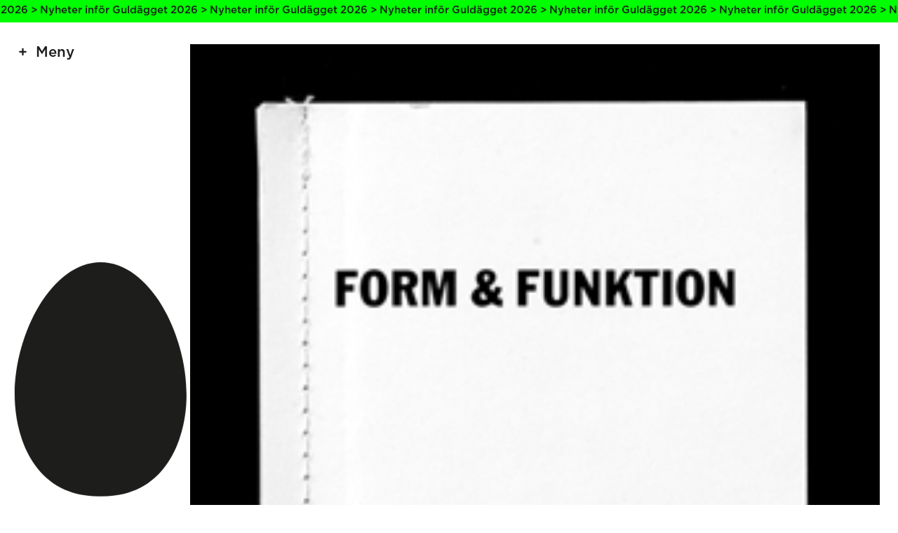

--- FILE ---
content_type: text/html; charset=UTF-8
request_url: https://guldagget.se/bidrag/form-funktion/
body_size: 5775
content:

<!doctype html>
<html lang="en-US">
<head>
    <meta charset="utf-8">
    <meta name="viewport" content="width=device-width, initial-scale=1, maximum-scale=1">

    <title>Form &amp; Funktion ‹ Guldägget</title>

    <meta property="og:type" content="website">
    <meta name="twitter:card" content="summary_large_image">

    <meta property="og:title" content="Form &amp; Funktion ‹ Guldägget">
    <meta property="og:description" content="">

            <meta property="og:image" content="https://guldagget.se/wordpress/wp-content/uploads/2014/09/30041.jpg">
    
    <link rel="stylesheet" href="https://guldagget.se/wordpress/wp-content/themes/guldagget2022/assets/css/app-cfd3ff092b.css">
    <link rel="icon" sizes="128x128" href="https://guldagget.se/wordpress/wp-content/themes/guldagget2022/assets/img/favicon-348f4ade7a.png">

    <meta name='robots' content='max-image-preview:large' />
<style id='wp-img-auto-sizes-contain-inline-css' type='text/css'>
img:is([sizes=auto i],[sizes^="auto," i]){contain-intrinsic-size:3000px 1500px}
/*# sourceURL=wp-img-auto-sizes-contain-inline-css */
</style>
<style id='wp-block-library-inline-css' type='text/css'>
:root{--wp-block-synced-color:#7a00df;--wp-block-synced-color--rgb:122,0,223;--wp-bound-block-color:var(--wp-block-synced-color);--wp-editor-canvas-background:#ddd;--wp-admin-theme-color:#007cba;--wp-admin-theme-color--rgb:0,124,186;--wp-admin-theme-color-darker-10:#006ba1;--wp-admin-theme-color-darker-10--rgb:0,107,160.5;--wp-admin-theme-color-darker-20:#005a87;--wp-admin-theme-color-darker-20--rgb:0,90,135;--wp-admin-border-width-focus:2px}@media (min-resolution:192dpi){:root{--wp-admin-border-width-focus:1.5px}}.wp-element-button{cursor:pointer}:root .has-very-light-gray-background-color{background-color:#eee}:root .has-very-dark-gray-background-color{background-color:#313131}:root .has-very-light-gray-color{color:#eee}:root .has-very-dark-gray-color{color:#313131}:root .has-vivid-green-cyan-to-vivid-cyan-blue-gradient-background{background:linear-gradient(135deg,#00d084,#0693e3)}:root .has-purple-crush-gradient-background{background:linear-gradient(135deg,#34e2e4,#4721fb 50%,#ab1dfe)}:root .has-hazy-dawn-gradient-background{background:linear-gradient(135deg,#faaca8,#dad0ec)}:root .has-subdued-olive-gradient-background{background:linear-gradient(135deg,#fafae1,#67a671)}:root .has-atomic-cream-gradient-background{background:linear-gradient(135deg,#fdd79a,#004a59)}:root .has-nightshade-gradient-background{background:linear-gradient(135deg,#330968,#31cdcf)}:root .has-midnight-gradient-background{background:linear-gradient(135deg,#020381,#2874fc)}:root{--wp--preset--font-size--normal:16px;--wp--preset--font-size--huge:42px}.has-regular-font-size{font-size:1em}.has-larger-font-size{font-size:2.625em}.has-normal-font-size{font-size:var(--wp--preset--font-size--normal)}.has-huge-font-size{font-size:var(--wp--preset--font-size--huge)}.has-text-align-center{text-align:center}.has-text-align-left{text-align:left}.has-text-align-right{text-align:right}.has-fit-text{white-space:nowrap!important}#end-resizable-editor-section{display:none}.aligncenter{clear:both}.items-justified-left{justify-content:flex-start}.items-justified-center{justify-content:center}.items-justified-right{justify-content:flex-end}.items-justified-space-between{justify-content:space-between}.screen-reader-text{border:0;clip-path:inset(50%);height:1px;margin:-1px;overflow:hidden;padding:0;position:absolute;width:1px;word-wrap:normal!important}.screen-reader-text:focus{background-color:#ddd;clip-path:none;color:#444;display:block;font-size:1em;height:auto;left:5px;line-height:normal;padding:15px 23px 14px;text-decoration:none;top:5px;width:auto;z-index:100000}html :where(.has-border-color){border-style:solid}html :where([style*=border-top-color]){border-top-style:solid}html :where([style*=border-right-color]){border-right-style:solid}html :where([style*=border-bottom-color]){border-bottom-style:solid}html :where([style*=border-left-color]){border-left-style:solid}html :where([style*=border-width]){border-style:solid}html :where([style*=border-top-width]){border-top-style:solid}html :where([style*=border-right-width]){border-right-style:solid}html :where([style*=border-bottom-width]){border-bottom-style:solid}html :where([style*=border-left-width]){border-left-style:solid}html :where(img[class*=wp-image-]){height:auto;max-width:100%}:where(figure){margin:0 0 1em}html :where(.is-position-sticky){--wp-admin--admin-bar--position-offset:var(--wp-admin--admin-bar--height,0px)}@media screen and (max-width:600px){html :where(.is-position-sticky){--wp-admin--admin-bar--position-offset:0px}}

/*# sourceURL=wp-block-library-inline-css */
</style><style id='global-styles-inline-css' type='text/css'>
:root{--wp--preset--aspect-ratio--square: 1;--wp--preset--aspect-ratio--4-3: 4/3;--wp--preset--aspect-ratio--3-4: 3/4;--wp--preset--aspect-ratio--3-2: 3/2;--wp--preset--aspect-ratio--2-3: 2/3;--wp--preset--aspect-ratio--16-9: 16/9;--wp--preset--aspect-ratio--9-16: 9/16;--wp--preset--color--black: #000000;--wp--preset--color--cyan-bluish-gray: #abb8c3;--wp--preset--color--white: #ffffff;--wp--preset--color--pale-pink: #f78da7;--wp--preset--color--vivid-red: #cf2e2e;--wp--preset--color--luminous-vivid-orange: #ff6900;--wp--preset--color--luminous-vivid-amber: #fcb900;--wp--preset--color--light-green-cyan: #7bdcb5;--wp--preset--color--vivid-green-cyan: #00d084;--wp--preset--color--pale-cyan-blue: #8ed1fc;--wp--preset--color--vivid-cyan-blue: #0693e3;--wp--preset--color--vivid-purple: #9b51e0;--wp--preset--gradient--vivid-cyan-blue-to-vivid-purple: linear-gradient(135deg,rgb(6,147,227) 0%,rgb(155,81,224) 100%);--wp--preset--gradient--light-green-cyan-to-vivid-green-cyan: linear-gradient(135deg,rgb(122,220,180) 0%,rgb(0,208,130) 100%);--wp--preset--gradient--luminous-vivid-amber-to-luminous-vivid-orange: linear-gradient(135deg,rgb(252,185,0) 0%,rgb(255,105,0) 100%);--wp--preset--gradient--luminous-vivid-orange-to-vivid-red: linear-gradient(135deg,rgb(255,105,0) 0%,rgb(207,46,46) 100%);--wp--preset--gradient--very-light-gray-to-cyan-bluish-gray: linear-gradient(135deg,rgb(238,238,238) 0%,rgb(169,184,195) 100%);--wp--preset--gradient--cool-to-warm-spectrum: linear-gradient(135deg,rgb(74,234,220) 0%,rgb(151,120,209) 20%,rgb(207,42,186) 40%,rgb(238,44,130) 60%,rgb(251,105,98) 80%,rgb(254,248,76) 100%);--wp--preset--gradient--blush-light-purple: linear-gradient(135deg,rgb(255,206,236) 0%,rgb(152,150,240) 100%);--wp--preset--gradient--blush-bordeaux: linear-gradient(135deg,rgb(254,205,165) 0%,rgb(254,45,45) 50%,rgb(107,0,62) 100%);--wp--preset--gradient--luminous-dusk: linear-gradient(135deg,rgb(255,203,112) 0%,rgb(199,81,192) 50%,rgb(65,88,208) 100%);--wp--preset--gradient--pale-ocean: linear-gradient(135deg,rgb(255,245,203) 0%,rgb(182,227,212) 50%,rgb(51,167,181) 100%);--wp--preset--gradient--electric-grass: linear-gradient(135deg,rgb(202,248,128) 0%,rgb(113,206,126) 100%);--wp--preset--gradient--midnight: linear-gradient(135deg,rgb(2,3,129) 0%,rgb(40,116,252) 100%);--wp--preset--font-size--small: 13px;--wp--preset--font-size--medium: 20px;--wp--preset--font-size--large: 36px;--wp--preset--font-size--x-large: 42px;--wp--preset--spacing--20: 0.44rem;--wp--preset--spacing--30: 0.67rem;--wp--preset--spacing--40: 1rem;--wp--preset--spacing--50: 1.5rem;--wp--preset--spacing--60: 2.25rem;--wp--preset--spacing--70: 3.38rem;--wp--preset--spacing--80: 5.06rem;--wp--preset--shadow--natural: 6px 6px 9px rgba(0, 0, 0, 0.2);--wp--preset--shadow--deep: 12px 12px 50px rgba(0, 0, 0, 0.4);--wp--preset--shadow--sharp: 6px 6px 0px rgba(0, 0, 0, 0.2);--wp--preset--shadow--outlined: 6px 6px 0px -3px rgb(255, 255, 255), 6px 6px rgb(0, 0, 0);--wp--preset--shadow--crisp: 6px 6px 0px rgb(0, 0, 0);}:where(.is-layout-flex){gap: 0.5em;}:where(.is-layout-grid){gap: 0.5em;}body .is-layout-flex{display: flex;}.is-layout-flex{flex-wrap: wrap;align-items: center;}.is-layout-flex > :is(*, div){margin: 0;}body .is-layout-grid{display: grid;}.is-layout-grid > :is(*, div){margin: 0;}:where(.wp-block-columns.is-layout-flex){gap: 2em;}:where(.wp-block-columns.is-layout-grid){gap: 2em;}:where(.wp-block-post-template.is-layout-flex){gap: 1.25em;}:where(.wp-block-post-template.is-layout-grid){gap: 1.25em;}.has-black-color{color: var(--wp--preset--color--black) !important;}.has-cyan-bluish-gray-color{color: var(--wp--preset--color--cyan-bluish-gray) !important;}.has-white-color{color: var(--wp--preset--color--white) !important;}.has-pale-pink-color{color: var(--wp--preset--color--pale-pink) !important;}.has-vivid-red-color{color: var(--wp--preset--color--vivid-red) !important;}.has-luminous-vivid-orange-color{color: var(--wp--preset--color--luminous-vivid-orange) !important;}.has-luminous-vivid-amber-color{color: var(--wp--preset--color--luminous-vivid-amber) !important;}.has-light-green-cyan-color{color: var(--wp--preset--color--light-green-cyan) !important;}.has-vivid-green-cyan-color{color: var(--wp--preset--color--vivid-green-cyan) !important;}.has-pale-cyan-blue-color{color: var(--wp--preset--color--pale-cyan-blue) !important;}.has-vivid-cyan-blue-color{color: var(--wp--preset--color--vivid-cyan-blue) !important;}.has-vivid-purple-color{color: var(--wp--preset--color--vivid-purple) !important;}.has-black-background-color{background-color: var(--wp--preset--color--black) !important;}.has-cyan-bluish-gray-background-color{background-color: var(--wp--preset--color--cyan-bluish-gray) !important;}.has-white-background-color{background-color: var(--wp--preset--color--white) !important;}.has-pale-pink-background-color{background-color: var(--wp--preset--color--pale-pink) !important;}.has-vivid-red-background-color{background-color: var(--wp--preset--color--vivid-red) !important;}.has-luminous-vivid-orange-background-color{background-color: var(--wp--preset--color--luminous-vivid-orange) !important;}.has-luminous-vivid-amber-background-color{background-color: var(--wp--preset--color--luminous-vivid-amber) !important;}.has-light-green-cyan-background-color{background-color: var(--wp--preset--color--light-green-cyan) !important;}.has-vivid-green-cyan-background-color{background-color: var(--wp--preset--color--vivid-green-cyan) !important;}.has-pale-cyan-blue-background-color{background-color: var(--wp--preset--color--pale-cyan-blue) !important;}.has-vivid-cyan-blue-background-color{background-color: var(--wp--preset--color--vivid-cyan-blue) !important;}.has-vivid-purple-background-color{background-color: var(--wp--preset--color--vivid-purple) !important;}.has-black-border-color{border-color: var(--wp--preset--color--black) !important;}.has-cyan-bluish-gray-border-color{border-color: var(--wp--preset--color--cyan-bluish-gray) !important;}.has-white-border-color{border-color: var(--wp--preset--color--white) !important;}.has-pale-pink-border-color{border-color: var(--wp--preset--color--pale-pink) !important;}.has-vivid-red-border-color{border-color: var(--wp--preset--color--vivid-red) !important;}.has-luminous-vivid-orange-border-color{border-color: var(--wp--preset--color--luminous-vivid-orange) !important;}.has-luminous-vivid-amber-border-color{border-color: var(--wp--preset--color--luminous-vivid-amber) !important;}.has-light-green-cyan-border-color{border-color: var(--wp--preset--color--light-green-cyan) !important;}.has-vivid-green-cyan-border-color{border-color: var(--wp--preset--color--vivid-green-cyan) !important;}.has-pale-cyan-blue-border-color{border-color: var(--wp--preset--color--pale-cyan-blue) !important;}.has-vivid-cyan-blue-border-color{border-color: var(--wp--preset--color--vivid-cyan-blue) !important;}.has-vivid-purple-border-color{border-color: var(--wp--preset--color--vivid-purple) !important;}.has-vivid-cyan-blue-to-vivid-purple-gradient-background{background: var(--wp--preset--gradient--vivid-cyan-blue-to-vivid-purple) !important;}.has-light-green-cyan-to-vivid-green-cyan-gradient-background{background: var(--wp--preset--gradient--light-green-cyan-to-vivid-green-cyan) !important;}.has-luminous-vivid-amber-to-luminous-vivid-orange-gradient-background{background: var(--wp--preset--gradient--luminous-vivid-amber-to-luminous-vivid-orange) !important;}.has-luminous-vivid-orange-to-vivid-red-gradient-background{background: var(--wp--preset--gradient--luminous-vivid-orange-to-vivid-red) !important;}.has-very-light-gray-to-cyan-bluish-gray-gradient-background{background: var(--wp--preset--gradient--very-light-gray-to-cyan-bluish-gray) !important;}.has-cool-to-warm-spectrum-gradient-background{background: var(--wp--preset--gradient--cool-to-warm-spectrum) !important;}.has-blush-light-purple-gradient-background{background: var(--wp--preset--gradient--blush-light-purple) !important;}.has-blush-bordeaux-gradient-background{background: var(--wp--preset--gradient--blush-bordeaux) !important;}.has-luminous-dusk-gradient-background{background: var(--wp--preset--gradient--luminous-dusk) !important;}.has-pale-ocean-gradient-background{background: var(--wp--preset--gradient--pale-ocean) !important;}.has-electric-grass-gradient-background{background: var(--wp--preset--gradient--electric-grass) !important;}.has-midnight-gradient-background{background: var(--wp--preset--gradient--midnight) !important;}.has-small-font-size{font-size: var(--wp--preset--font-size--small) !important;}.has-medium-font-size{font-size: var(--wp--preset--font-size--medium) !important;}.has-large-font-size{font-size: var(--wp--preset--font-size--large) !important;}.has-x-large-font-size{font-size: var(--wp--preset--font-size--x-large) !important;}
/*# sourceURL=global-styles-inline-css */
</style>

<style id='classic-theme-styles-inline-css' type='text/css'>
/*! This file is auto-generated */
.wp-block-button__link{color:#fff;background-color:#32373c;border-radius:9999px;box-shadow:none;text-decoration:none;padding:calc(.667em + 2px) calc(1.333em + 2px);font-size:1.125em}.wp-block-file__button{background:#32373c;color:#fff;text-decoration:none}
/*# sourceURL=/wp-includes/css/classic-themes.min.css */
</style>
<link rel="canonical" href="https://guldagget.se/bidrag/form-funktion/" />
</head>


<body class="wp-singular entry-template-default single single-entry postid-16777 wp-theme-guldagget2022 is-notice">

    <div class="Notice"><a class="Notice-link" href="https://guldagget.se/artiklar/nyheter-infor-guldagget-2026/"></a><div class="Notice-text"><span class="Notice-textLine">Nyheter inför Guldägget 2026 > Nyheter inför Guldägget 2026 > Nyheter inför Guldägget 2026 > Nyheter inför Guldägget 2026 > Nyheter inför Guldägget 2026 > Nyheter inför Guldägget 2026 > Nyheter inför Guldägget 2026 > Nyheter inför Guldägget 2026 > Nyheter inför Guldägget 2026 > Nyheter inför Guldägget 2026 > Nyheter inför Guldägget 2026 > </span><span class="Notice-textLine">Nyheter inför Guldägget 2026 > Nyheter inför Guldägget 2026 > Nyheter inför Guldägget 2026 > Nyheter inför Guldägget 2026 > Nyheter inför Guldägget 2026 > Nyheter inför Guldägget 2026 > Nyheter inför Guldägget 2026 > Nyheter inför Guldägget 2026 > Nyheter inför Guldägget 2026 > Nyheter inför Guldägget 2026 > Nyheter inför Guldägget 2026 > </span></div></div>
    <header class="Header js-menu">

        <button class="Header-menuToggler js-toggleStateMenu">Meny</button>

        <ul class="Header-menu">
    <li class="Header-menuItem"><a href="https://guldagget.se/">Start</a></li><li class="Header-menuItem"><a href="https://guldagget.se/tavla/">Tävla</a><ul class="Header-subMenu"><li class="Header-subMenuItem"><a href="https://guldagget.se/tavla/tavlingsinformation/">Tävlingsinformation</a></li><li class="Header-subMenuItem"><a href="https://guldagget.se/tavla/tavlingskategorier/">Tävlingskategorier</a></li><li class="Header-subMenuItem"><a href="https://guldagget.se/tavla/specialpriser/">Specialpriser</a></li></ul></li><li class="Header-menuItem"><a href="/arkivet/">Vinnare</a></li><li class="Header-menuItem"><a href="https://guldagget.se/arkivet/specialpris/">Specialpriser</a></li><li class="Header-menuItem"><a href="https://guldagget.se/artiklar/">Artiklar</a></li><li class="Header-menuItem"><a href="https://guldagget.se/kalendarium/">Kalendarium</a></li><li class="Header-menuItem"><a href="https://guldagget.se/shop/">Shop</a></li><li class="Header-menuItem"><a href="https://guldagget.se/om-guldagget/">Om Guldägget</a><ul class="Header-subMenu"><li class="Header-subMenuItem"><a href="https://guldagget.se/english/">English</a></li></ul></li></ul>

    </header>

    <div class="Egg">
        <div class="Egg-graphic">
            <svg viewBox="0 0 400 544" class="Egg-svg">
    <path class="Egg-path" class="st0" d="M200,0C80.2,0-9.8,184.2,0.9,331.6c6.9,95.9,57.4,215,199.1,211.9c141.7,3.1,192.2-116,199.1-211.9
    C409.8,184.2,319.8,0,200,0z"/>
</svg>
        </div>
    </div>

    
        <section class="Gallery">

            <figure class="Gallery-image"><img width="267" height="339" src="https://guldagget.se/wordpress/wp-content/uploads/2014/09/30041.jpg" class="attachment-full size-full" alt="" loading="lazy" decoding="async" srcset="https://guldagget.se/wordpress/wp-content/uploads/2014/09/30041.jpg 267w, https://guldagget.se/wordpress/wp-content/uploads/2014/09/30041-236x300.jpg 236w, https://guldagget.se/wordpress/wp-content/uploads/2014/09/30041-118x150.jpg 118w" sizes="auto, (max-width: 267px) 100vw, 267px" /></figure>
        </section>

        <section class="Text">

            <div class="Text-content">

                <div class="Text-text Text-text--full">
                    <h1>Form &amp; Funktion</h1>
                    <ul class="Text-textList Text-textList--inline"><li><span>Kategori:</span> <a href="https://guldagget.se/arkivet/kategori/direktkommunikation/">Direktkommunikation</a></li> <li><span>År:</span> <a href="https://guldagget.se/arkivet/ar/2001/">2001</a></li> <li><span>Valör:</span> <a href="https://guldagget.se/arkivet/valor/silveragg/">Silverägg</a></li> <li><span>Uppdragsgivare:</span> <a href="https://guldagget.se/arkivet/uppdragsgivare/nk-glas-porslin-kok/">NK Glas, Porslin &amp; Kök</a></li> <li><span>Byrå:</span> <a href="https://guldagget.se/arkivet/byra/romson/">Romson</a></li></ul>
                </div>

                <div class="Text-text Text-text--full"></div><div class="Text-text Text-text--full"><h3>Arbetsgrupp</h3><ul class="Text-textList Text-textList--grid"><li><strong>Art Director</strong><br/>Victoria Lamppa</li><li><strong>Copywriter</strong><br/>Jacob Nelson</li><li><strong>Originalare</strong><br/>Judith Wernholm</li><li><strong>Produktionsledare</strong><br/>Li Weinitz</li><li><strong>Projektledare</strong><br/>Jan Lindforss</li><li><strong>Uppdragsansvarig</strong><br/>Mats Rydh</li></ul></div>
            </div>

        </section>

        <section class="Gallery">

            
        </section>

    
    <footer class="Footer">

        <div class="Footer-content">

            <div class="Footer-sponsors Footer-sponsors--category"><h3 class="Footer-sponsorsHeading">Kategorisponsorer</h3><a class="Footer-sponsorsSponsor" href="https://www.citypaketet.se/" target="_blank"><img src="https://guldagget.se/wordpress/wp-content/uploads/2022/02/citypaketet-logga_tidningar.png" /></a><a class="Footer-sponsorsSponsor" href="http://www.clearchannel.se/" target="_blank"><img src="https://guldagget.se/wordpress/wp-content/uploads/2025/11/BMO_RGB_pos-1.png" /></a><a class="Footer-sponsorsSponsor" href="https://stockholmwaterfront.com/" target="_blank"><img src="https://guldagget.se/wordpress/wp-content/uploads/2022/03/Waterfront.png" /></a><a class="Footer-sponsorsSponsor" href="https://tabergmediagroup.se/" target="_blank"><img src="https://guldagget.se/wordpress/wp-content/uploads/2022/02/TMG_logo_org.png" /></a><a class="Footer-sponsorsSponsor" href="https://lessebopaper.com/" target="_blank"><img src="https://guldagget.se/wordpress/wp-content/uploads/2022/03/lessebo-paper.png" /></a><a class="Footer-sponsorsSponsor" href="https://www.youtube.com/" target="_blank"><img src="https://guldagget.se/wordpress/wp-content/uploads/2023/03/yt_logo_rgb_light.png" /></a></div><div class="Footer-sponsors Footer-sponsors--production"><h3 class="Footer-sponsorsHeading">Produktionspartners</h3><a class="Footer-sponsorsSponsor" href="http://www.skultuna.com/" target="_blank"><img src="https://guldagget.se/wordpress/wp-content/uploads/2022/02/Skultuna-logo.png" /></a><a class="Footer-sponsorsSponsor" href="https://awardly.se/" target="_blank"><img src="https://guldagget.se/wordpress/wp-content/uploads/2023/12/black_logo_transparent_background.png" /></a><a class="Footer-sponsorsSponsor" href="https://www.frameit.se/" target="_blank"><img src="https://guldagget.se/wordpress/wp-content/uploads/2025/11/frameit-logo-black-transparent-bg.png" /></a></div><div class="Footer-sponsors Footer-sponsors--partner"><h3 class="Footer-sponsorsHeading">Samarbetspartners</h3><a class="Footer-sponsorsSponsor Footer-sponsorsSponsor--link" href="https://palmklint.se/" target="_blank">Palmklint</a><a class="Footer-sponsorsSponsor Footer-sponsorsSponsor--link" href="https://market.newsmachine.com/" target="_blank">Newsmachine</a><a class="Footer-sponsorsSponsor Footer-sponsorsSponsor--link" href="https://www.intebarapost.se/" target="_blank">Inte Bara Post</a></div>
        </div>

        <div class="Footer-content">

            <ul class="Footer-menu"><li class="Footer-menuItem"><a href="https://guldagget.se/">Start</a><ul class="Footer-subMenu"><li class="Footer-subMenuItem"><a href="/arkivet/">Vinnare</a></li><li class="Footer-subMenuItem"><a href="https://guldagget.se/artiklar/">Artiklar</a></li><li class="Footer-subMenuItem"><a href="https://guldagget.se/kalendarium/">Kalendarium</a></li><li class="Footer-subMenuItem"><a href="https://guldagget.se/shop/">Shop</a></li><li class="Footer-subMenuItem"><a href="https://guldagget.se/om-guldagget/">Om Guldägget</a></li><li class="Footer-subMenuItem"><a href="https://guldagget.se/english/">English</a></li></ul></li></ul><ul class="Footer-menu"><li class="Footer-menuItem"><a href="https://guldagget.se/tavla/">Tävla</a><ul class="Footer-subMenu"><li class="Footer-subMenuItem"><a href="https://guldagget.se/tavla/tavlingsinformation/">Tävlingsinformation</a></li><li class="Footer-subMenuItem"><a href="https://guldagget.se/tavla/tavlingskategorier/">Tävlingskategorier</a></li><li class="Footer-subMenuItem"><a href="https://guldagget.se/tavla/specialpriser/">Specialpriser</a></li><li class="Footer-subMenuItem"><a href="https://guldagget.se/tavla/fragor-svar/">Frågor &#038; svar</a></li><li class="Footer-subMenuItem"><a href="https://guldagget.se/tavla/inlamning/">Inlämning</a></li><li class="Footer-subMenuItem"><a href="https://guldagget.se/tavla/juryarbetet/">Juryarbetet</a></li></ul></li></ul><ul class="Footer-menu"><li class="Footer-menuItem"><a href="#">Press</a><ul class="Footer-subMenu"><li class="Footer-subMenuItem"><a href="https://www.pressmachine.se/pressroom/view/guldagget">Pressmeddelanden</a></li><li class="Footer-subMenuItem"><a href="https://guldagget.se/presskontakt/">Presskontakt</a></li><li class="Footer-subMenuItem"><a href="#">—</a></li><li class="Footer-subMenuItem"><a href="https://guldagget.se/personuppgiftspolicy/">Personuppgiftspolicy</a></li></ul></li></ul>
        </div>

    </footer>

    <script src="https://guldagget.se/wordpress/wp-content/themes/guldagget2022/assets/js/app-f98dff8500.js"></script>

    <!-- Google Analytics Code -->

    <script type="speculationrules">
{"prefetch":[{"source":"document","where":{"and":[{"href_matches":"/*"},{"not":{"href_matches":["/wordpress/wp-*.php","/wordpress/wp-admin/*","/wordpress/wp-content/uploads/*","/wordpress/wp-content/*","/wordpress/wp-content/plugins/*","/wordpress/wp-content/themes/guldagget2022/*","/*\\?(.+)"]}},{"not":{"selector_matches":"a[rel~=\"nofollow\"]"}},{"not":{"selector_matches":".no-prefetch, .no-prefetch a"}}]},"eagerness":"conservative"}]}
</script>

</body>
</html>
